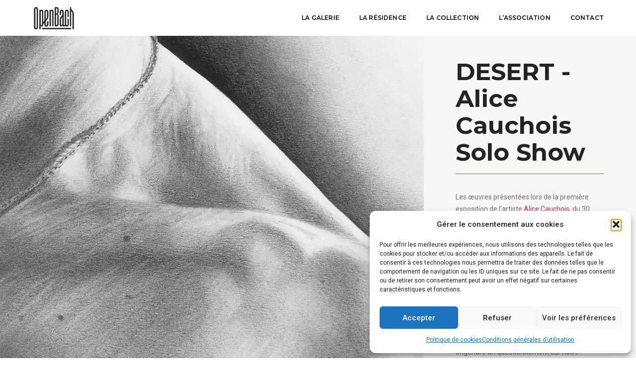

--- FILE ---
content_type: text/html; charset=UTF-8
request_url: https://openbach.fr/wp-admin/admin-ajax.php
body_size: 578
content:
	<style type="text/css">
	img.wp-smiley,
	img.emoji {
		display: inline !important;
		border: none !important;
		box-shadow: none !important;
		height: 1em !important;
		width: 1em !important;
		margin: 0 0.07em !important;
		vertical-align: -0.1em !important;
		background: none !important;
		padding: 0 !important;
	}
	</style>
	<link rel='stylesheet' id='wcmultishipping-checkout-pickup-points-block-css' href='https://openbach.fr/wp-content/plugins/wc-multishipping/inc/woocommerce_block/style-index.css?ver=0.1.0' media='all' />
<link rel='stylesheet' id='wcmultishipping-blocks-integration-css' href='https://openbach.fr/wp-content/plugins/wc-multishipping/inc/woocommerce_block/style-index.css?ver=0.1.0' media='all' />
<div class="vc_grid vc_row vc_grid-gutter-10px vc_pageable-wrapper vc_hook_hover" data-vc-pageable-content="true"><div class="vc_pageable-slide-wrapper vc_clearfix" data-vc-grid-content="true"><div class="vc_grid-item vc_clearfix vc_col-sm-6"><div class="vc_grid-item-mini vc_clearfix "><div class="vc_gitem-animated-block " "><div class="vc_gitem-zone vc_gitem-zone-a vc_gitem-is-link" style="background-image: url('https://openbach.fr/wp-content/uploads/2023/12/openbach-alice-cauchois-desert-peinture-3.jpg') !important;"><a href="https://openbach.fr/wp-content/uploads/2023/12/openbach-alice-cauchois-desert-peinture-3.jpg" title="openbach-alice-cauchois-desert-peinture-3"  data-rel="prettyPhoto[rel--1551064811]" data-vc-gitem-zone="prettyphotoLink" class="vc_gitem-link prettyphoto vc-zone-link vc-prettyphoto-link"></a><img src="https://openbach.fr/wp-content/uploads/2023/12/openbach-alice-cauchois-desert-peinture-3.jpg" class="vc_gitem-zone-img" alt=""><div class="vc_gitem-zone-mini"></div></div></div></div><div class="vc_clearfix"></div></div><div class="vc_grid-item vc_clearfix vc_col-sm-6"><div class="vc_grid-item-mini vc_clearfix "><div class="vc_gitem-animated-block " "><div class="vc_gitem-zone vc_gitem-zone-a vc_gitem-is-link" style="background-image: url('https://openbach.fr/wp-content/uploads/2023/12/openbach-alice-cauchois-desert-peinture-4.jpg') !important;"><a href="https://openbach.fr/wp-content/uploads/2023/12/openbach-alice-cauchois-desert-peinture-4.jpg" title="openbach-alice-cauchois-desert-peinture-4"  data-rel="prettyPhoto[rel--1551064811]" data-vc-gitem-zone="prettyphotoLink" class="vc_gitem-link prettyphoto vc-zone-link vc-prettyphoto-link"></a><img src="https://openbach.fr/wp-content/uploads/2023/12/openbach-alice-cauchois-desert-peinture-4.jpg" class="vc_gitem-zone-img" alt=""><div class="vc_gitem-zone-mini"></div></div></div></div><div class="vc_clearfix"></div></div><div class="vc_grid-item vc_clearfix vc_col-sm-6"><div class="vc_grid-item-mini vc_clearfix "><div class="vc_gitem-animated-block " "><div class="vc_gitem-zone vc_gitem-zone-a vc_gitem-is-link" style="background-image: url('https://openbach.fr/wp-content/uploads/2023/12/openbach-alice-cauchois-desert-peinture-5.jpg') !important;"><a href="https://openbach.fr/wp-content/uploads/2023/12/openbach-alice-cauchois-desert-peinture-5.jpg" title="openbach-alice-cauchois-desert-peinture-5"  data-rel="prettyPhoto[rel--1551064811]" data-vc-gitem-zone="prettyphotoLink" class="vc_gitem-link prettyphoto vc-zone-link vc-prettyphoto-link"></a><img src="https://openbach.fr/wp-content/uploads/2023/12/openbach-alice-cauchois-desert-peinture-5.jpg" class="vc_gitem-zone-img" alt=""><div class="vc_gitem-zone-mini"></div></div></div></div><div class="vc_clearfix"></div></div><div class="vc_grid-item vc_clearfix vc_col-sm-6"><div class="vc_grid-item-mini vc_clearfix "><div class="vc_gitem-animated-block " "><div class="vc_gitem-zone vc_gitem-zone-a vc_gitem-is-link" style="background-image: url('https://openbach.fr/wp-content/uploads/2023/12/openbach-alice-cauchois-desert-peinture.jpg') !important;"><a href="https://openbach.fr/wp-content/uploads/2023/12/openbach-alice-cauchois-desert-peinture.jpg" title="openbach-alice-cauchois-desert-peinture"  data-rel="prettyPhoto[rel--1551064811]" data-vc-gitem-zone="prettyphotoLink" class="vc_gitem-link prettyphoto vc-zone-link vc-prettyphoto-link"></a><img src="https://openbach.fr/wp-content/uploads/2023/12/openbach-alice-cauchois-desert-peinture.jpg" class="vc_gitem-zone-img" alt=""><div class="vc_gitem-zone-mini"></div></div></div></div><div class="vc_clearfix"></div></div></div></div>

--- FILE ---
content_type: text/html; charset=utf-8
request_url: https://www.google.com/recaptcha/api2/anchor?ar=1&k=6LeAGCgpAAAAALl36WkyBSZIgLXuis9Nv2s2rT1S&co=aHR0cHM6Ly9vcGVuYmFjaC5mcjo0NDM.&hl=en&v=PoyoqOPhxBO7pBk68S4YbpHZ&size=invisible&anchor-ms=20000&execute-ms=30000&cb=ww97e1a018n3
body_size: 48689
content:
<!DOCTYPE HTML><html dir="ltr" lang="en"><head><meta http-equiv="Content-Type" content="text/html; charset=UTF-8">
<meta http-equiv="X-UA-Compatible" content="IE=edge">
<title>reCAPTCHA</title>
<style type="text/css">
/* cyrillic-ext */
@font-face {
  font-family: 'Roboto';
  font-style: normal;
  font-weight: 400;
  font-stretch: 100%;
  src: url(//fonts.gstatic.com/s/roboto/v48/KFO7CnqEu92Fr1ME7kSn66aGLdTylUAMa3GUBHMdazTgWw.woff2) format('woff2');
  unicode-range: U+0460-052F, U+1C80-1C8A, U+20B4, U+2DE0-2DFF, U+A640-A69F, U+FE2E-FE2F;
}
/* cyrillic */
@font-face {
  font-family: 'Roboto';
  font-style: normal;
  font-weight: 400;
  font-stretch: 100%;
  src: url(//fonts.gstatic.com/s/roboto/v48/KFO7CnqEu92Fr1ME7kSn66aGLdTylUAMa3iUBHMdazTgWw.woff2) format('woff2');
  unicode-range: U+0301, U+0400-045F, U+0490-0491, U+04B0-04B1, U+2116;
}
/* greek-ext */
@font-face {
  font-family: 'Roboto';
  font-style: normal;
  font-weight: 400;
  font-stretch: 100%;
  src: url(//fonts.gstatic.com/s/roboto/v48/KFO7CnqEu92Fr1ME7kSn66aGLdTylUAMa3CUBHMdazTgWw.woff2) format('woff2');
  unicode-range: U+1F00-1FFF;
}
/* greek */
@font-face {
  font-family: 'Roboto';
  font-style: normal;
  font-weight: 400;
  font-stretch: 100%;
  src: url(//fonts.gstatic.com/s/roboto/v48/KFO7CnqEu92Fr1ME7kSn66aGLdTylUAMa3-UBHMdazTgWw.woff2) format('woff2');
  unicode-range: U+0370-0377, U+037A-037F, U+0384-038A, U+038C, U+038E-03A1, U+03A3-03FF;
}
/* math */
@font-face {
  font-family: 'Roboto';
  font-style: normal;
  font-weight: 400;
  font-stretch: 100%;
  src: url(//fonts.gstatic.com/s/roboto/v48/KFO7CnqEu92Fr1ME7kSn66aGLdTylUAMawCUBHMdazTgWw.woff2) format('woff2');
  unicode-range: U+0302-0303, U+0305, U+0307-0308, U+0310, U+0312, U+0315, U+031A, U+0326-0327, U+032C, U+032F-0330, U+0332-0333, U+0338, U+033A, U+0346, U+034D, U+0391-03A1, U+03A3-03A9, U+03B1-03C9, U+03D1, U+03D5-03D6, U+03F0-03F1, U+03F4-03F5, U+2016-2017, U+2034-2038, U+203C, U+2040, U+2043, U+2047, U+2050, U+2057, U+205F, U+2070-2071, U+2074-208E, U+2090-209C, U+20D0-20DC, U+20E1, U+20E5-20EF, U+2100-2112, U+2114-2115, U+2117-2121, U+2123-214F, U+2190, U+2192, U+2194-21AE, U+21B0-21E5, U+21F1-21F2, U+21F4-2211, U+2213-2214, U+2216-22FF, U+2308-230B, U+2310, U+2319, U+231C-2321, U+2336-237A, U+237C, U+2395, U+239B-23B7, U+23D0, U+23DC-23E1, U+2474-2475, U+25AF, U+25B3, U+25B7, U+25BD, U+25C1, U+25CA, U+25CC, U+25FB, U+266D-266F, U+27C0-27FF, U+2900-2AFF, U+2B0E-2B11, U+2B30-2B4C, U+2BFE, U+3030, U+FF5B, U+FF5D, U+1D400-1D7FF, U+1EE00-1EEFF;
}
/* symbols */
@font-face {
  font-family: 'Roboto';
  font-style: normal;
  font-weight: 400;
  font-stretch: 100%;
  src: url(//fonts.gstatic.com/s/roboto/v48/KFO7CnqEu92Fr1ME7kSn66aGLdTylUAMaxKUBHMdazTgWw.woff2) format('woff2');
  unicode-range: U+0001-000C, U+000E-001F, U+007F-009F, U+20DD-20E0, U+20E2-20E4, U+2150-218F, U+2190, U+2192, U+2194-2199, U+21AF, U+21E6-21F0, U+21F3, U+2218-2219, U+2299, U+22C4-22C6, U+2300-243F, U+2440-244A, U+2460-24FF, U+25A0-27BF, U+2800-28FF, U+2921-2922, U+2981, U+29BF, U+29EB, U+2B00-2BFF, U+4DC0-4DFF, U+FFF9-FFFB, U+10140-1018E, U+10190-1019C, U+101A0, U+101D0-101FD, U+102E0-102FB, U+10E60-10E7E, U+1D2C0-1D2D3, U+1D2E0-1D37F, U+1F000-1F0FF, U+1F100-1F1AD, U+1F1E6-1F1FF, U+1F30D-1F30F, U+1F315, U+1F31C, U+1F31E, U+1F320-1F32C, U+1F336, U+1F378, U+1F37D, U+1F382, U+1F393-1F39F, U+1F3A7-1F3A8, U+1F3AC-1F3AF, U+1F3C2, U+1F3C4-1F3C6, U+1F3CA-1F3CE, U+1F3D4-1F3E0, U+1F3ED, U+1F3F1-1F3F3, U+1F3F5-1F3F7, U+1F408, U+1F415, U+1F41F, U+1F426, U+1F43F, U+1F441-1F442, U+1F444, U+1F446-1F449, U+1F44C-1F44E, U+1F453, U+1F46A, U+1F47D, U+1F4A3, U+1F4B0, U+1F4B3, U+1F4B9, U+1F4BB, U+1F4BF, U+1F4C8-1F4CB, U+1F4D6, U+1F4DA, U+1F4DF, U+1F4E3-1F4E6, U+1F4EA-1F4ED, U+1F4F7, U+1F4F9-1F4FB, U+1F4FD-1F4FE, U+1F503, U+1F507-1F50B, U+1F50D, U+1F512-1F513, U+1F53E-1F54A, U+1F54F-1F5FA, U+1F610, U+1F650-1F67F, U+1F687, U+1F68D, U+1F691, U+1F694, U+1F698, U+1F6AD, U+1F6B2, U+1F6B9-1F6BA, U+1F6BC, U+1F6C6-1F6CF, U+1F6D3-1F6D7, U+1F6E0-1F6EA, U+1F6F0-1F6F3, U+1F6F7-1F6FC, U+1F700-1F7FF, U+1F800-1F80B, U+1F810-1F847, U+1F850-1F859, U+1F860-1F887, U+1F890-1F8AD, U+1F8B0-1F8BB, U+1F8C0-1F8C1, U+1F900-1F90B, U+1F93B, U+1F946, U+1F984, U+1F996, U+1F9E9, U+1FA00-1FA6F, U+1FA70-1FA7C, U+1FA80-1FA89, U+1FA8F-1FAC6, U+1FACE-1FADC, U+1FADF-1FAE9, U+1FAF0-1FAF8, U+1FB00-1FBFF;
}
/* vietnamese */
@font-face {
  font-family: 'Roboto';
  font-style: normal;
  font-weight: 400;
  font-stretch: 100%;
  src: url(//fonts.gstatic.com/s/roboto/v48/KFO7CnqEu92Fr1ME7kSn66aGLdTylUAMa3OUBHMdazTgWw.woff2) format('woff2');
  unicode-range: U+0102-0103, U+0110-0111, U+0128-0129, U+0168-0169, U+01A0-01A1, U+01AF-01B0, U+0300-0301, U+0303-0304, U+0308-0309, U+0323, U+0329, U+1EA0-1EF9, U+20AB;
}
/* latin-ext */
@font-face {
  font-family: 'Roboto';
  font-style: normal;
  font-weight: 400;
  font-stretch: 100%;
  src: url(//fonts.gstatic.com/s/roboto/v48/KFO7CnqEu92Fr1ME7kSn66aGLdTylUAMa3KUBHMdazTgWw.woff2) format('woff2');
  unicode-range: U+0100-02BA, U+02BD-02C5, U+02C7-02CC, U+02CE-02D7, U+02DD-02FF, U+0304, U+0308, U+0329, U+1D00-1DBF, U+1E00-1E9F, U+1EF2-1EFF, U+2020, U+20A0-20AB, U+20AD-20C0, U+2113, U+2C60-2C7F, U+A720-A7FF;
}
/* latin */
@font-face {
  font-family: 'Roboto';
  font-style: normal;
  font-weight: 400;
  font-stretch: 100%;
  src: url(//fonts.gstatic.com/s/roboto/v48/KFO7CnqEu92Fr1ME7kSn66aGLdTylUAMa3yUBHMdazQ.woff2) format('woff2');
  unicode-range: U+0000-00FF, U+0131, U+0152-0153, U+02BB-02BC, U+02C6, U+02DA, U+02DC, U+0304, U+0308, U+0329, U+2000-206F, U+20AC, U+2122, U+2191, U+2193, U+2212, U+2215, U+FEFF, U+FFFD;
}
/* cyrillic-ext */
@font-face {
  font-family: 'Roboto';
  font-style: normal;
  font-weight: 500;
  font-stretch: 100%;
  src: url(//fonts.gstatic.com/s/roboto/v48/KFO7CnqEu92Fr1ME7kSn66aGLdTylUAMa3GUBHMdazTgWw.woff2) format('woff2');
  unicode-range: U+0460-052F, U+1C80-1C8A, U+20B4, U+2DE0-2DFF, U+A640-A69F, U+FE2E-FE2F;
}
/* cyrillic */
@font-face {
  font-family: 'Roboto';
  font-style: normal;
  font-weight: 500;
  font-stretch: 100%;
  src: url(//fonts.gstatic.com/s/roboto/v48/KFO7CnqEu92Fr1ME7kSn66aGLdTylUAMa3iUBHMdazTgWw.woff2) format('woff2');
  unicode-range: U+0301, U+0400-045F, U+0490-0491, U+04B0-04B1, U+2116;
}
/* greek-ext */
@font-face {
  font-family: 'Roboto';
  font-style: normal;
  font-weight: 500;
  font-stretch: 100%;
  src: url(//fonts.gstatic.com/s/roboto/v48/KFO7CnqEu92Fr1ME7kSn66aGLdTylUAMa3CUBHMdazTgWw.woff2) format('woff2');
  unicode-range: U+1F00-1FFF;
}
/* greek */
@font-face {
  font-family: 'Roboto';
  font-style: normal;
  font-weight: 500;
  font-stretch: 100%;
  src: url(//fonts.gstatic.com/s/roboto/v48/KFO7CnqEu92Fr1ME7kSn66aGLdTylUAMa3-UBHMdazTgWw.woff2) format('woff2');
  unicode-range: U+0370-0377, U+037A-037F, U+0384-038A, U+038C, U+038E-03A1, U+03A3-03FF;
}
/* math */
@font-face {
  font-family: 'Roboto';
  font-style: normal;
  font-weight: 500;
  font-stretch: 100%;
  src: url(//fonts.gstatic.com/s/roboto/v48/KFO7CnqEu92Fr1ME7kSn66aGLdTylUAMawCUBHMdazTgWw.woff2) format('woff2');
  unicode-range: U+0302-0303, U+0305, U+0307-0308, U+0310, U+0312, U+0315, U+031A, U+0326-0327, U+032C, U+032F-0330, U+0332-0333, U+0338, U+033A, U+0346, U+034D, U+0391-03A1, U+03A3-03A9, U+03B1-03C9, U+03D1, U+03D5-03D6, U+03F0-03F1, U+03F4-03F5, U+2016-2017, U+2034-2038, U+203C, U+2040, U+2043, U+2047, U+2050, U+2057, U+205F, U+2070-2071, U+2074-208E, U+2090-209C, U+20D0-20DC, U+20E1, U+20E5-20EF, U+2100-2112, U+2114-2115, U+2117-2121, U+2123-214F, U+2190, U+2192, U+2194-21AE, U+21B0-21E5, U+21F1-21F2, U+21F4-2211, U+2213-2214, U+2216-22FF, U+2308-230B, U+2310, U+2319, U+231C-2321, U+2336-237A, U+237C, U+2395, U+239B-23B7, U+23D0, U+23DC-23E1, U+2474-2475, U+25AF, U+25B3, U+25B7, U+25BD, U+25C1, U+25CA, U+25CC, U+25FB, U+266D-266F, U+27C0-27FF, U+2900-2AFF, U+2B0E-2B11, U+2B30-2B4C, U+2BFE, U+3030, U+FF5B, U+FF5D, U+1D400-1D7FF, U+1EE00-1EEFF;
}
/* symbols */
@font-face {
  font-family: 'Roboto';
  font-style: normal;
  font-weight: 500;
  font-stretch: 100%;
  src: url(//fonts.gstatic.com/s/roboto/v48/KFO7CnqEu92Fr1ME7kSn66aGLdTylUAMaxKUBHMdazTgWw.woff2) format('woff2');
  unicode-range: U+0001-000C, U+000E-001F, U+007F-009F, U+20DD-20E0, U+20E2-20E4, U+2150-218F, U+2190, U+2192, U+2194-2199, U+21AF, U+21E6-21F0, U+21F3, U+2218-2219, U+2299, U+22C4-22C6, U+2300-243F, U+2440-244A, U+2460-24FF, U+25A0-27BF, U+2800-28FF, U+2921-2922, U+2981, U+29BF, U+29EB, U+2B00-2BFF, U+4DC0-4DFF, U+FFF9-FFFB, U+10140-1018E, U+10190-1019C, U+101A0, U+101D0-101FD, U+102E0-102FB, U+10E60-10E7E, U+1D2C0-1D2D3, U+1D2E0-1D37F, U+1F000-1F0FF, U+1F100-1F1AD, U+1F1E6-1F1FF, U+1F30D-1F30F, U+1F315, U+1F31C, U+1F31E, U+1F320-1F32C, U+1F336, U+1F378, U+1F37D, U+1F382, U+1F393-1F39F, U+1F3A7-1F3A8, U+1F3AC-1F3AF, U+1F3C2, U+1F3C4-1F3C6, U+1F3CA-1F3CE, U+1F3D4-1F3E0, U+1F3ED, U+1F3F1-1F3F3, U+1F3F5-1F3F7, U+1F408, U+1F415, U+1F41F, U+1F426, U+1F43F, U+1F441-1F442, U+1F444, U+1F446-1F449, U+1F44C-1F44E, U+1F453, U+1F46A, U+1F47D, U+1F4A3, U+1F4B0, U+1F4B3, U+1F4B9, U+1F4BB, U+1F4BF, U+1F4C8-1F4CB, U+1F4D6, U+1F4DA, U+1F4DF, U+1F4E3-1F4E6, U+1F4EA-1F4ED, U+1F4F7, U+1F4F9-1F4FB, U+1F4FD-1F4FE, U+1F503, U+1F507-1F50B, U+1F50D, U+1F512-1F513, U+1F53E-1F54A, U+1F54F-1F5FA, U+1F610, U+1F650-1F67F, U+1F687, U+1F68D, U+1F691, U+1F694, U+1F698, U+1F6AD, U+1F6B2, U+1F6B9-1F6BA, U+1F6BC, U+1F6C6-1F6CF, U+1F6D3-1F6D7, U+1F6E0-1F6EA, U+1F6F0-1F6F3, U+1F6F7-1F6FC, U+1F700-1F7FF, U+1F800-1F80B, U+1F810-1F847, U+1F850-1F859, U+1F860-1F887, U+1F890-1F8AD, U+1F8B0-1F8BB, U+1F8C0-1F8C1, U+1F900-1F90B, U+1F93B, U+1F946, U+1F984, U+1F996, U+1F9E9, U+1FA00-1FA6F, U+1FA70-1FA7C, U+1FA80-1FA89, U+1FA8F-1FAC6, U+1FACE-1FADC, U+1FADF-1FAE9, U+1FAF0-1FAF8, U+1FB00-1FBFF;
}
/* vietnamese */
@font-face {
  font-family: 'Roboto';
  font-style: normal;
  font-weight: 500;
  font-stretch: 100%;
  src: url(//fonts.gstatic.com/s/roboto/v48/KFO7CnqEu92Fr1ME7kSn66aGLdTylUAMa3OUBHMdazTgWw.woff2) format('woff2');
  unicode-range: U+0102-0103, U+0110-0111, U+0128-0129, U+0168-0169, U+01A0-01A1, U+01AF-01B0, U+0300-0301, U+0303-0304, U+0308-0309, U+0323, U+0329, U+1EA0-1EF9, U+20AB;
}
/* latin-ext */
@font-face {
  font-family: 'Roboto';
  font-style: normal;
  font-weight: 500;
  font-stretch: 100%;
  src: url(//fonts.gstatic.com/s/roboto/v48/KFO7CnqEu92Fr1ME7kSn66aGLdTylUAMa3KUBHMdazTgWw.woff2) format('woff2');
  unicode-range: U+0100-02BA, U+02BD-02C5, U+02C7-02CC, U+02CE-02D7, U+02DD-02FF, U+0304, U+0308, U+0329, U+1D00-1DBF, U+1E00-1E9F, U+1EF2-1EFF, U+2020, U+20A0-20AB, U+20AD-20C0, U+2113, U+2C60-2C7F, U+A720-A7FF;
}
/* latin */
@font-face {
  font-family: 'Roboto';
  font-style: normal;
  font-weight: 500;
  font-stretch: 100%;
  src: url(//fonts.gstatic.com/s/roboto/v48/KFO7CnqEu92Fr1ME7kSn66aGLdTylUAMa3yUBHMdazQ.woff2) format('woff2');
  unicode-range: U+0000-00FF, U+0131, U+0152-0153, U+02BB-02BC, U+02C6, U+02DA, U+02DC, U+0304, U+0308, U+0329, U+2000-206F, U+20AC, U+2122, U+2191, U+2193, U+2212, U+2215, U+FEFF, U+FFFD;
}
/* cyrillic-ext */
@font-face {
  font-family: 'Roboto';
  font-style: normal;
  font-weight: 900;
  font-stretch: 100%;
  src: url(//fonts.gstatic.com/s/roboto/v48/KFO7CnqEu92Fr1ME7kSn66aGLdTylUAMa3GUBHMdazTgWw.woff2) format('woff2');
  unicode-range: U+0460-052F, U+1C80-1C8A, U+20B4, U+2DE0-2DFF, U+A640-A69F, U+FE2E-FE2F;
}
/* cyrillic */
@font-face {
  font-family: 'Roboto';
  font-style: normal;
  font-weight: 900;
  font-stretch: 100%;
  src: url(//fonts.gstatic.com/s/roboto/v48/KFO7CnqEu92Fr1ME7kSn66aGLdTylUAMa3iUBHMdazTgWw.woff2) format('woff2');
  unicode-range: U+0301, U+0400-045F, U+0490-0491, U+04B0-04B1, U+2116;
}
/* greek-ext */
@font-face {
  font-family: 'Roboto';
  font-style: normal;
  font-weight: 900;
  font-stretch: 100%;
  src: url(//fonts.gstatic.com/s/roboto/v48/KFO7CnqEu92Fr1ME7kSn66aGLdTylUAMa3CUBHMdazTgWw.woff2) format('woff2');
  unicode-range: U+1F00-1FFF;
}
/* greek */
@font-face {
  font-family: 'Roboto';
  font-style: normal;
  font-weight: 900;
  font-stretch: 100%;
  src: url(//fonts.gstatic.com/s/roboto/v48/KFO7CnqEu92Fr1ME7kSn66aGLdTylUAMa3-UBHMdazTgWw.woff2) format('woff2');
  unicode-range: U+0370-0377, U+037A-037F, U+0384-038A, U+038C, U+038E-03A1, U+03A3-03FF;
}
/* math */
@font-face {
  font-family: 'Roboto';
  font-style: normal;
  font-weight: 900;
  font-stretch: 100%;
  src: url(//fonts.gstatic.com/s/roboto/v48/KFO7CnqEu92Fr1ME7kSn66aGLdTylUAMawCUBHMdazTgWw.woff2) format('woff2');
  unicode-range: U+0302-0303, U+0305, U+0307-0308, U+0310, U+0312, U+0315, U+031A, U+0326-0327, U+032C, U+032F-0330, U+0332-0333, U+0338, U+033A, U+0346, U+034D, U+0391-03A1, U+03A3-03A9, U+03B1-03C9, U+03D1, U+03D5-03D6, U+03F0-03F1, U+03F4-03F5, U+2016-2017, U+2034-2038, U+203C, U+2040, U+2043, U+2047, U+2050, U+2057, U+205F, U+2070-2071, U+2074-208E, U+2090-209C, U+20D0-20DC, U+20E1, U+20E5-20EF, U+2100-2112, U+2114-2115, U+2117-2121, U+2123-214F, U+2190, U+2192, U+2194-21AE, U+21B0-21E5, U+21F1-21F2, U+21F4-2211, U+2213-2214, U+2216-22FF, U+2308-230B, U+2310, U+2319, U+231C-2321, U+2336-237A, U+237C, U+2395, U+239B-23B7, U+23D0, U+23DC-23E1, U+2474-2475, U+25AF, U+25B3, U+25B7, U+25BD, U+25C1, U+25CA, U+25CC, U+25FB, U+266D-266F, U+27C0-27FF, U+2900-2AFF, U+2B0E-2B11, U+2B30-2B4C, U+2BFE, U+3030, U+FF5B, U+FF5D, U+1D400-1D7FF, U+1EE00-1EEFF;
}
/* symbols */
@font-face {
  font-family: 'Roboto';
  font-style: normal;
  font-weight: 900;
  font-stretch: 100%;
  src: url(//fonts.gstatic.com/s/roboto/v48/KFO7CnqEu92Fr1ME7kSn66aGLdTylUAMaxKUBHMdazTgWw.woff2) format('woff2');
  unicode-range: U+0001-000C, U+000E-001F, U+007F-009F, U+20DD-20E0, U+20E2-20E4, U+2150-218F, U+2190, U+2192, U+2194-2199, U+21AF, U+21E6-21F0, U+21F3, U+2218-2219, U+2299, U+22C4-22C6, U+2300-243F, U+2440-244A, U+2460-24FF, U+25A0-27BF, U+2800-28FF, U+2921-2922, U+2981, U+29BF, U+29EB, U+2B00-2BFF, U+4DC0-4DFF, U+FFF9-FFFB, U+10140-1018E, U+10190-1019C, U+101A0, U+101D0-101FD, U+102E0-102FB, U+10E60-10E7E, U+1D2C0-1D2D3, U+1D2E0-1D37F, U+1F000-1F0FF, U+1F100-1F1AD, U+1F1E6-1F1FF, U+1F30D-1F30F, U+1F315, U+1F31C, U+1F31E, U+1F320-1F32C, U+1F336, U+1F378, U+1F37D, U+1F382, U+1F393-1F39F, U+1F3A7-1F3A8, U+1F3AC-1F3AF, U+1F3C2, U+1F3C4-1F3C6, U+1F3CA-1F3CE, U+1F3D4-1F3E0, U+1F3ED, U+1F3F1-1F3F3, U+1F3F5-1F3F7, U+1F408, U+1F415, U+1F41F, U+1F426, U+1F43F, U+1F441-1F442, U+1F444, U+1F446-1F449, U+1F44C-1F44E, U+1F453, U+1F46A, U+1F47D, U+1F4A3, U+1F4B0, U+1F4B3, U+1F4B9, U+1F4BB, U+1F4BF, U+1F4C8-1F4CB, U+1F4D6, U+1F4DA, U+1F4DF, U+1F4E3-1F4E6, U+1F4EA-1F4ED, U+1F4F7, U+1F4F9-1F4FB, U+1F4FD-1F4FE, U+1F503, U+1F507-1F50B, U+1F50D, U+1F512-1F513, U+1F53E-1F54A, U+1F54F-1F5FA, U+1F610, U+1F650-1F67F, U+1F687, U+1F68D, U+1F691, U+1F694, U+1F698, U+1F6AD, U+1F6B2, U+1F6B9-1F6BA, U+1F6BC, U+1F6C6-1F6CF, U+1F6D3-1F6D7, U+1F6E0-1F6EA, U+1F6F0-1F6F3, U+1F6F7-1F6FC, U+1F700-1F7FF, U+1F800-1F80B, U+1F810-1F847, U+1F850-1F859, U+1F860-1F887, U+1F890-1F8AD, U+1F8B0-1F8BB, U+1F8C0-1F8C1, U+1F900-1F90B, U+1F93B, U+1F946, U+1F984, U+1F996, U+1F9E9, U+1FA00-1FA6F, U+1FA70-1FA7C, U+1FA80-1FA89, U+1FA8F-1FAC6, U+1FACE-1FADC, U+1FADF-1FAE9, U+1FAF0-1FAF8, U+1FB00-1FBFF;
}
/* vietnamese */
@font-face {
  font-family: 'Roboto';
  font-style: normal;
  font-weight: 900;
  font-stretch: 100%;
  src: url(//fonts.gstatic.com/s/roboto/v48/KFO7CnqEu92Fr1ME7kSn66aGLdTylUAMa3OUBHMdazTgWw.woff2) format('woff2');
  unicode-range: U+0102-0103, U+0110-0111, U+0128-0129, U+0168-0169, U+01A0-01A1, U+01AF-01B0, U+0300-0301, U+0303-0304, U+0308-0309, U+0323, U+0329, U+1EA0-1EF9, U+20AB;
}
/* latin-ext */
@font-face {
  font-family: 'Roboto';
  font-style: normal;
  font-weight: 900;
  font-stretch: 100%;
  src: url(//fonts.gstatic.com/s/roboto/v48/KFO7CnqEu92Fr1ME7kSn66aGLdTylUAMa3KUBHMdazTgWw.woff2) format('woff2');
  unicode-range: U+0100-02BA, U+02BD-02C5, U+02C7-02CC, U+02CE-02D7, U+02DD-02FF, U+0304, U+0308, U+0329, U+1D00-1DBF, U+1E00-1E9F, U+1EF2-1EFF, U+2020, U+20A0-20AB, U+20AD-20C0, U+2113, U+2C60-2C7F, U+A720-A7FF;
}
/* latin */
@font-face {
  font-family: 'Roboto';
  font-style: normal;
  font-weight: 900;
  font-stretch: 100%;
  src: url(//fonts.gstatic.com/s/roboto/v48/KFO7CnqEu92Fr1ME7kSn66aGLdTylUAMa3yUBHMdazQ.woff2) format('woff2');
  unicode-range: U+0000-00FF, U+0131, U+0152-0153, U+02BB-02BC, U+02C6, U+02DA, U+02DC, U+0304, U+0308, U+0329, U+2000-206F, U+20AC, U+2122, U+2191, U+2193, U+2212, U+2215, U+FEFF, U+FFFD;
}

</style>
<link rel="stylesheet" type="text/css" href="https://www.gstatic.com/recaptcha/releases/PoyoqOPhxBO7pBk68S4YbpHZ/styles__ltr.css">
<script nonce="4V29cHVXShalI6xWQp6M4w" type="text/javascript">window['__recaptcha_api'] = 'https://www.google.com/recaptcha/api2/';</script>
<script type="text/javascript" src="https://www.gstatic.com/recaptcha/releases/PoyoqOPhxBO7pBk68S4YbpHZ/recaptcha__en.js" nonce="4V29cHVXShalI6xWQp6M4w">
      
    </script></head>
<body><div id="rc-anchor-alert" class="rc-anchor-alert"></div>
<input type="hidden" id="recaptcha-token" value="[base64]">
<script type="text/javascript" nonce="4V29cHVXShalI6xWQp6M4w">
      recaptcha.anchor.Main.init("[\x22ainput\x22,[\x22bgdata\x22,\x22\x22,\[base64]/[base64]/[base64]/KE4oMTI0LHYsdi5HKSxMWihsLHYpKTpOKDEyNCx2LGwpLFYpLHYpLFQpKSxGKDE3MSx2KX0scjc9ZnVuY3Rpb24obCl7cmV0dXJuIGx9LEM9ZnVuY3Rpb24obCxWLHYpe04odixsLFYpLFZbYWtdPTI3OTZ9LG49ZnVuY3Rpb24obCxWKXtWLlg9KChWLlg/[base64]/[base64]/[base64]/[base64]/[base64]/[base64]/[base64]/[base64]/[base64]/[base64]/[base64]\\u003d\x22,\[base64]\\u003d\x22,\x22wrHDmUQ0w48UBMK5VGgKH8OMw4Q0wrlfRA9AI8Ohw487TsKjYsKBc8OMeC3CgMOzw7F0w4LDgMOBw6HDksOkVC7DosKNNsOwFcKRHXPDpCPDrMOsw6HCo8Orw4tfwrDDpMOTw5rChsO/UnNCCcK7wo1aw5XCj0JQZmnDu2cXRMOtw5bDqMOWw6INRMKQMMOmcMKWw63CmhhAJ8Ocw5XDvGbDp8OTThcEwr3DoSsFA8OidnrCr8Kzw487wpJFwqDDhgFDw6TDr8O3w7TDg0Jywp/DtMOPGGhOwpfCoMKaY8KKwpBZd2Rnw5EJwr7Di3s9wonCmiNSeiLDuyLChzvDj8K3FsOswpcVdzjChRfDsh/CiCfDjUU2wo5xwr5Fw73CpD7DmgfCp8Okb1LCpmvDucKNC8KcNiNuC27DomcuwoXCmcKqw7rCnsOvwpDDtTfCpWzDkn7DqDnDksKAY8K2woomwoxnaW9PwpTClm9ww5wyCmhYw5JhNMKLDATCqUBQwq0MXsKhJ8KTwroBw6/[base64]/DhcOseDAsw5DCisObWMKOfWMpwodiVsOAwol8JMK9LMOIwrIRw7rCpFglPcK7A8KeKkvDtMOoRcOYw4PChhAfF2FaDHo4HgMVw57DiylZeMOXw4XDmMOyw5PDosOmZcO8wo/DoMOsw4DDvT9gacO3WBbDlcOfw7Y0w7zDtMOgFMKYaSrDpxHClkltw73Ch8K4w65VO1UOIsONEnjCqcOywqzDkmRnXsOIUCzDoFlbw6/CkMKwcRDDhmBFw4LCmS/ChCRdM1HChigtBw8yCcKUw6XDozfDi8KeZGQYwqpDworCp0U6DsKdNiTDkDUVw4nCikkUTsOyw4HCkRtNbjvCjsK2SDkxfBnCsEFqwrlbw7ceYlVjw6A5LMOPScK/NwoMEFVZw7bDosKleHjDuCghYzTCrUFIX8KsMsKZw5BkbGB2w4Ayw4HCnTLCm8KTwrB0V13DnMKMX1rCnQ0Ew4toHDRSFipXwr7Dm8OVw53ChMKKw6rDr2HChFJvC8OkwpNRS8KPPmPCr3t9wrLCicOIwq7DtMO1w5/DsQTClAfDncOowrANwonCsMOOeD9if8KGw63DpFHDpxTCvCTCv8KOLxx4EmgBQWxDw7Acw4F9wqnCqcKawqVLwoHDs2zChUXDgwAsWsK6NyZ9LsKiN8KDwqvDlsKWT3lewqjDhcOLwrlLw4XDgMKIaj/DncKrYCPDsjkBwpsgbMKWUXRvw4MmwrIqwpTDv2zCi1V3wr7Dl8KEw6Z+bsOYwr/Ds8KwwoPDk0fChjZRdjvCh8OIPlZpwrwFwqdqw4XDkT9DFMK8YEEyZHDCjcKNwp7DnE1Kwpo0NkwOKAJNw6MDFjgww5xHw7U/T01kwpnCmMKUw4LCsMKvwr06PcOGwp3CtsKhLBPCqVHCrcOLG8OlesOGw6TDt8KNVi12QH/DjFwKA8OgZMOBSiQ3ZGQmwoJEwpPDmMKXSwAdKcKFwrTDhMOMAsOrwprDkcORFWXClHFMw748N2Y9w61Yw4TDjcKbF8K2fi8DesKZwpsDalVsbX3DucOww7kmwp/DpS7DuScgKEFwwo5twq/DrMKmwpljwqXCkjzClsOVA8OJw43DvsOccA7DvzDDgsOxwrgANwUCw4M4wrtUw5HCiCTDvi4vLMOjeTpzwo7CgSnClcK3K8KpKcOBG8Knw43ClsKQw6N+GjZww4bDpcOvw67DiMKTw6s3esKfWcOHw4Emwo3DgiDChsKcw4/CmWPDr1NhLAfDrsKwwo4Ow4vDiEHCjcOMYsKaFcKlw4TDoMOAw5lnwr7CgyjCqsKXw5/ClXLCtcO4KsO+NMKodgrCiMKabcKiBW1Wwp5tw7rDg3DDkMOZw6tuwpEIXVNNw6rDqsOQw4/[base64]/Cm8KsTsOYw6DDgUfDvEXCvMKYHsKKPB0+w6jDlMKfwobCpwRMw5/CisKPw6wPE8OnM8OlAsO0dTdaYsOpw6HCt3UMbsOlVV0Jcg/CpVPDn8KsPV5rw47DgnRWwq1OAAHDhX5kwq/[base64]/CuXbCq8OhIcOHLcOmBMOlZzx5GH8bwop8OMKxw47CiFx3w7ksw4LDpsKSTMOfw7ZHw6vDpT/CsxA9VCTDoUvChzMewrNGw6ZTRkvCh8Omw4rCoMKxw4dfw5DCosKNw6xWwo1ZbcOlJ8OjN8KOasOpw6XCrcOLw5bDq8KUI181dCt4wozCscKBI2/Co3NLCMKrO8OYw7DCj8KzGsOJdMK9wpTDo8Oyw5nDlMKPDzRWw6pqwp4YKsO4GMO5RMOqwptCKcOoNxTCh1fDnMO/w6wGCnbCnBLDk8KdSMOKXcOWKsOGw5wACMK9aG0yAQvCt1fDgMKtwrRcOgnCnR1hUQxcfykaE8O+wqzCl8ONcMKzFnkJHR7CoMOAasO0MsKJwrgJQMKswqdlAsKWwposOwIBMCshdWRnW8O+MwrCnGTCsC0+w71fwoPCpMOrCUAVw6NYIcKXwojCkcKUw5/ClMOEw6vDvcKsBMOVwo1mwpzCtGDDlcKAKcO0YMOkTizDsmdkw4saVcOCwo/DrBZtwp8yH8KnMQbCpMOYw5xjwr7CsXEEw77DpUJ+w5rDticLwphgwrlgP3TCn8OEIMOjw6B3wqzCncKOw5HCqkDDncK9RcKRw47DrcKjRMOSwq/CtnXDpMOuFh3DhF4aPsOTw4nCucKvATlXw4cZwoUCG3ghZcKLwrnDucKdw7bCnG/CicO9w7pTOBDCjMKHYcKPwpjDpXsXw7vChcKtwqAzQMK0w5llK8OcIhnCucK7Oi7DgRXCsSfDkibDksOsw4oXw63DrlNvMzdew7HDsWHCgQxzHkMaP8OxUcKrMCrDjcOYJXM+VQTDukzDuMOzw4QrwrDDtcKVw6sAwqoNw67DjCfCr8KEEAfCuk/DqUwyw6fCk8Ktw7VABsKBw6TDlgIMw6nCgMOVwpQZw43Dt1VVb8KQdATDjcKnAsO5w4Q/w4o9FkLDm8KnDmDCiGVKw7MAQcOKw7rDpGfCqcKMwoByw5/CrCoKw4J6wqzDtR/CnWzDv8KJwrzCvDnDjsK4w5jCtMODwo4Tw4rDqglXYExLwrwWesKiQcKUMsOWw6NeUDTCvn7DtArDkMKUK1jDo8KxwofCtj86w4PCscOMNhHCgV5iHMKIIiPDjEwKP1lCA8ONCmkaFWfDp0rDsUnDmcKBw5PDh8O/QMOuZm/Ds8KPaE1LIsOEwoxXGxvDtSRdDcK5w7/CtcOaYcOKwqLCinrCvsOEwrwNwq/DjSrDlcO2wpRMwq8vwqzDhcKuQ8OUw4t/wrHDv1HDqQc4w4nDnyDCoRTDp8O5LMO5dMOvLHBlw6VuwqsqwrzDniRtSSgLwphqKMK3DzkPwqDCvEMtFmrCgsKqbsKowo5Bw7nDmsOOacOmwpPDtcKuYFLDu8KcP8K3w5zDnmJkwqsYw6jDt8KbXlwpwq/DgzdTw7nDm2XDnmQ3dmbCk8OSw7PCsRJqw6bDmMKLCGlLw7DDgSgpwr/DuwxbwqLClcOKNsOCw4YVwooyccOJFi/DnsKaYsOJYjDDn31bI2pRGHfDn1ROTmnDoMOyA0kaw4NAwrsTElIzOcOswrfCpn7CmMO+YBjDv8KpL0YrwptUwo5TUMK3SMOgwrcaw5vCuMOiw5wZwqFkwrA5MTvDqHzClMKiCGV5w7bCghjCosK7w48aEMO2wpfCvCARJ8OHfmnDtcOGbcOOw6s/w4lcw6lJw6kcEsO0Rxo3wqdcw4PCssOzRXYyw4XDoGkCXcKJw5XClcKCw4EXUHbDncKBecODNybDowHDjEPCl8KYLjrDhiLCr2rDv8KMwqTCil4fDGhjQHMiJ8KgfsKqwofCtU/DpBYpw4LCjDoZYFjDnzfDkcOfwqnCnG8fYcK/wqMPw5gywq3DrsKZw782RMOqBjA7woQ8w6rCgsK4cQ4BfwcOw4VXwoEOwofCgTfCm8KQwo0NB8KQwo/DmUTCuArCsMKkYxfDqTFgBz7DssKXRA8DXB/[base64]/DvMO3wq9Qwrclw7DDpm7CvFw1eFNpw6oaw5jCiT1UTUQSfTlowokDdGZ5UsODwqfCgTzDjQJQG8OKw7xWw6EXwrnDnMOjwr4SClTCt8KXFW7DjkkdwrwNwqbCq8KfIMOsw5Irw7nCt2pAXMKgw5bDiTjDrDLDi8K0w65lw6tAKm1Cwo/[base64]/DocKbcEXDk8KvwoZiXcOmw58AwpTCiwrCisOERl5QKwQOb8K7H3Igw7nCrQHCtX7CqFvDt8Kqw6/Dpi1QdhUGwoLDn05zwp91w6omI8OVYy3DuMKAQsOswo9xacOXw6vCpsKEQiPCtsKpwp9dw57Dv8OnaCRzFMKywqXDisKkw7AaOE4jOgx0wo/CmMKHwr/DsMK3VMO8DcOiwrHDhcOddEpewq5Lw7ByFX9dw7/CqhbCmQhqWcO6w5oMHlMqwrTCkMKMH0fDmTIQYx9ZUcKuTMKjwqfDrsOLwrsaL8Oiw7LDiMOIwpoPNVgFR8Kzwo9NCMKvCTPColjDinFHdMOkw67CmEoUV2FbwoXDoERTwrvDhF9qSmgDIsOQeCtCwrTClm/CisKCZsKVw4DDm0Vcwrl9VnUyTATCjsOhwpV6wpvDlcOOF05MSMKvUAPCnUTCqMKWR24IEmHCr8KbPFhXODwVw61NwqTDsh3DssKFI8OuPRbDqMOlFHTDu8KaX0cqwozCrgHDl8OHw7/Cn8KJwoQkwqnDucOrf1zDhl7DtD8GwokPw4PCmAkewpDCoQPDiEJ2w7bDrXspD8O7wo3Cs3vDo2FbwrAhwovCh8Kyw5kaI31hfMK/XcO4dcOiwoN3wr7Co8OuwoNHFzsbTMOMHDBUM2Ifw4PDjSrCmWR4Qxxhw6/CvDtaw5/CrHRBw4TDvybDr8K+HMK+HQwWwqLCjMKkwobDpcOPw5nDi8OUwrTDnsKPwprDq1TDpjYPw5JCwrbDjVvDjMOjHEsHQwsmw5RXZ1ZwwoM1BcO4Nnp0cCzCgMKHw7PDvsKqw7oyw6hlw5xlUx/DjUbCv8OadxZOwqxrc8O+LMKMwqIxRMK1wqoNwoxPERZvw58Fwo1lYMO2CUvCix/CtHtbw6zDgcKwwp3CosKbwpLDiS3CqznDu8KtPsOLw7XCrsKMH8Klw5XClgglw7EXNMKXw54NwrBdwojCgcKVC8KBwrREwos9bQvDscObwrPDgCw2wp7DgMOnTsOXwosdwozDmm/Dq8Kpw5LCvsOGEh3DlhbCjMO5w7wfwqPDvMKmwqhVw54vUWDDp1/CmgfCvMOYPMKKw70ybUzDpMOewoJ9MRXDqMKsw53DnALCv8Ocw5jCk8ORbzkoeMKpVAjClcOew6wEbsK0w54UwoIcw6fChMOYEHLCk8OFTSsVVsOAw6RSQVNrM0bCiVjDlnsKwpQrwqt1ISUQCsO1wpBOFy/DkQzDqm1PwpFQUxLCkMOtIBDDpsK7ekHCkMKrwohKPFxTNUIkAx3DnMOrw6HCoX/[base64]/CkVp1dcOKwoLCrMKKSBgfwq4twqTDuiPCukgHwpFKS8OIMk9sw47Dk0XCiCNBcUjDmRwrfcK1KcOXwrDDsGE1wqFQacOkw4zDjcKRI8KZw4bDnsOjw5sZw7sva8O0wqPDnMKSSRdFZsO/b8OOAcOWwpBNcHpxwpYMw5cZVgQRNifDsG46KsKjQixaOV98w6NBLcOKw5vCvcOIdx8gw7xhHMKPIsOuwrAle3/CnUo2fcKXeRPDr8OBCcOMwpZAe8Kqw4bCmA0dw7FZw79jdMKsPgDCmcOPCsKNwr7Dv8OswqElYyXCmQ7DlQt6w4FQw7zCmMO/bRzDkcK0FE/DnsKETMKAAn7DjQNWwoxDwpbDvxYWO8OubDEgwpMjQMKiwp/CkXDCrn/CryvCusKRw4rDqMKPc8KGan8HwoNpVmw4VcOtYgjCu8K7BsOww74XEXrDoC96HG3Dg8Kiw4AYZsKrFwdJw6cEwokswp01w7fCu3PDpsKLLxRjcMOSWsKscsKsa1NRwqHDnkAHw4o/WinDj8OqwqQfcRJqw7EKwqjCoMKOHcKmLC4cfVDCgcK5TcO9cMOlVG8JNUbDssO/YcOww5rDjQXDnFVnVUzDgy0VTFI+w7bDnSLCly/DhnPCv8OPwpLDu8OBHsOGA8Oyw5ZpQUJHfcKZw5nCosKSV8OhA0FjJMO/w75Gw7zDgElswq7Dt8OmwpA+wpVdwoTCtjDDqh/DogbCh8OiQ8KYbjx2wqPDpSfDii8icG/Coj7DtsK/wqTDkcKASXhkw5/DnMOzQxDCjMK5w6cIw6Jyc8O6N8KNfsOzw5QOT8O8w5B1w5/DgEMNDS1zAMOgw5pCI8OVWh18NUF4d8Kvc8O7wrwkw78Awq8EeMOiGsKlFcOKT2HCiCMew4hswpHCkMONTlBrWsK4wogUMEDDtVrCrg7DjRJ4JgXCtCwRVMK7KMK2c0rCk8KiwpPCsmHDvcOww5hSeih/[base64]/w4ZqAQheMsKdw4bDqzMLSlfCowXCnMOYOsOPwqXDmcKnfyIFSnxYVEjDgU3CuQbDpyUVwoxSw7ZMw6wAFBpuEcKLQDJCw4Z7Hi/CjcKiK2nCq8OKUMK9R8OZwovDp8Ktwo9nw6tvwpppRsOgY8Omw4HDjMOfw6EiC8Kfwq9XwqPCg8KzJ8OOwpBkwo08ckVyPDM4wqnCiMK8DsKFw4AAwqPDp8KiHsKQw43CnwTDhDHDqRlnwqosPsK0wrTDk8KfwpjCqwzCqXsRGcKHIDluw4/[base64]/CtwrDkcOgwqjDtsK7dSFdPMOUw4hca3R0wovDhTMyb8K0w4PDo8KcJVLCtiknbUbCvwfDvMKlw5DCsgPChMOcw4TCkWjCkhLDsV43TcOkSUYmWx7DvDFULEAgwonDpMOiCnk3bjXCkMOuwrkFOS0QdA/ClMO1wqPDpMO0w6nDtTTCocOXwpjDjgslworDkcK5wpPCgsK0DXvDjsK5w51Nw7lgw4fDqsOjw7kow7JiP1pfMsKxR3LDoCrCrsO7f8OeNsKPw7jDksOAF8OPw5UfDsO8MB/[base64]/CuyNow5DChsKPVGvDmToxYw/DpMK9U8KNLl/DpSPDtsKjQMOqMsOfw5DDlnkvw5fDpMKZOS4cw7zCrRDDpEkKwrFvwoLCoGtWH1/CujrCth0uDFLDmgzDkHfChyfDliUJBCBra0fDsS9WCUIWw5BUZsOLYQpaRUTCrnBzwosIVcOyTcKnV1wvNMOww4HCgTp2S8KXSsOmfMONw6Q/w5Jbw63DnFUHwpg7w5PDnT7CvsOuUHjCjSECw5rDmsO9w6Vfw5JVw7J9DMKKwpNdwqzDp1vDiBYbbgMnw6vCj8KMXsOYWsOVcMO+w7DCgmLCjF/DncKLXl5XfVPDk2dJHMKlLiVIGsKnF8Kza0glMwsBV8KKw7klw6F1w6XDmMOvIcOowoACw6bDhU0/w5VYTsKgwoI8Z20Rwp8Jb8OAw5ldeMKnwqfDv8OXw5cPwrkUwqNQQmswPMKKwrJjBcKowqfDjcK8w7JRDMKpKi8rwqhmW8KYw7fDqnIZwpDDrDw8woEewoLCq8ORwpbClcKGw7TDrm1owo7Cjj0oKj3CgsKpw5kkN250DlnCkA/Condgwol0w6bCj30kw4fCtjLDumPCm8K8ZQ7DvU3Dqy4VeT3Cl8KoamxEw7TDvU7DnTDDtVU0w6HDvcOywpTDtDNRw5ArfcOoKMOmw57CgsK0QsKmUsOSwobDq8KkMsOnIMOXDsK2wr3CncORw60mwojDnnouwr1owqIcw4wdwrzDuA/DnEbDhMOmwrTCvllIwp3CosO/K0tewpPDqDrDlyjDk3zDj2BVwqgTw7kAw70DOQhKFVtWPcOQLsO9wp1Zw6nDsGJtHmYRw4HDq8KjPMO/fBI0wqbDtMOAw7jDnMOvw5gPw7LDjsKwL8KUwr/DtcOodBx5w5zCgkzDgxjCqEXCuzXCnnfCjVQvR38GwqhhwoTCq25bwqDCqsKpwpjCtsOKwqklw60iJMK7w4EAJVByw7A4HMK2wpdDw5QQWlsLw4lZRjjCtMOpGzlVwr/[base64]/CqE7DvlvCkcORRMO+wr9+UMOqw6tab8OAKcOPbSDDicKGIwjCgAnDicK/QyTCuhtww68mwpXCh8O0FSDDocKew69vw7jCuVHCriTDhcKGCg8bccKnacKswovDgcKNGMOETjBPIAMNwrDChW/[base64]/Ch3CjyZ5EsOMw5TDtsKvbEjDuD/Cj8O7FMObKEjDh8OvLcOswqPDuhhowrDChsOFeMKsZsOIwqLCpgdSRz7DiCXCrx9Xw7sCw4rCosKsWcKEOsKmw5x5ND8ow7LDrsK4wqXCp8K6wpF5b15aXcKWLcOIwpV7XTVnwpdVw7XDs8OUw7APw4PCtRlNw4/CuwEywpTDnMOZLyXDosO4wpgQw4/DuxzDk1jDm8KHwpJPwrHComjDq8Oew64TacOyXVLDmsK1w5EZBMOHB8O7w50fw5N7KMOxwolqw5chAhbDsWASwqBuJzvCgk5uOQjDnivCnksqwoQLw5HDlVhDXsKpasKUMSLClsO5woHCuE5Ewq7Dm8OcDMOqM8KteV43wqTDucKmEcK6w6k/wrwAwr/[base64]/CklDCu8OpwqDDl1/CtFPDjxPDs8KkJlfDiy3ClQPDmkxkwpVYw5d3wrLDtGwYwoDCnUNLw7nDkQXCkG/CsArDvcKQw6A2w6HCvMKvTTrCmFjDpwZaIHDDi8O1wpbCnMKjEsOYwqYpwqvCmTAxw6/Cn0JebMKkw6zCqsKAMsK5wrIxwozDkMOOW8KDw6vDvwHClcOCYmNIDVMuw4/CqhXCv8KRwr5ywpzDkMKgwqLDpcKbw4swPxAVwrozwpFeLj8MfMKMLHfCpxVLfsOdwr1Tw4x9wp/CtSjDqMKjMn3DmMKJw7pIw6YpKMOawozCk1xxIMK8wqIcbFPDriZcw4/Dnx/DoMKLGsKjMsOZAMOEw5QUwrvCl8OWNsOOwqPCusOyblgawoktwrjDhsOAUMKtwqRpwoLDpsKPwqN9UF7CnMOWQMOzDcOScWJdwqV+TGp/wp7CgMK+woBFSsKjHsO6IMKxwpnDk0zDijptw5fCqcO6worDlHjCizYnwpYgXmPDtCVkfMKewop4w63ChMK1TihBDsOgGsOywo/DqMKww5LCisOtETvCmsOhHcKNw4LDnDnCisKLXGF6woAYwrLDiMKuw48SEsO2R0jDk8Kdw6TCi1/ChsOiScOOwoh9NR0wLQ52ExZXwqLDiMKedHhMwq7DqB4AwqZuaMOrw6zCgcKcwo/[base64]/DqsKbPMKaw6oaYgcXD8OvS8KwIGrCin1Iw7ZGYGcww6vDrMKcSGbCjFDDo8KmPUbDmMOzSBMhP8Kmw5XDnwl/w5bCncKNw77CiAx2RcOxPDYZbl4fwqN0MEFNBMOxw7FUbStFaErChsK4wrXCvMO7w6NYZ0sowrTCiAzDnDXDg8ONwpoVPcOXOCl2w61eY8KNwqMEAMOYwo4ow6jDhg/[base64]/Cln/DjMOMw48ySsKBw4ENPTgDwowTBcO5G8OIwrNMZcKQNWkXw47DuMObwqEww6rCnMKRJFbDoHbCr0NOAMOMw5RwwonCtVdjeGg8aEF5wq1bFk9WfMOaMQdBIm/[base64]/w714wpfDucKYw4TDn1/DvsOJwoZbN8Kgal3CqsOow6fDoh5XLsOiw7ZAw4DDlDURw5zDpcKSw5fDosKlwp4Aw43CkMKZw5xgDkRRDHRjXyrCrWZSBk9ZInU4w6MRw5hYKcOrw7sPYGDDmcOfHcKmwoQbw40Hw6DCo8KqORZDNmjDp0QAw5/[base64]/Dg8KZTMK6HcOmTSFONDFnLw3DtcKww4XCpDzDqsKUw71LfsOhwrdkKsKvdsOoEsOhPHzDmyvDisKQT3DDiMKPQkxoXMKNdQ1dV8KrPQfDisOqw5Icw6/[base64]/DhcKfLTHDsDwuw7/DqDzCncO9J3wew6bDuMOCwr8vw5FaV0RlaERBccK1wrxiw78owqnDpQ1QwrMMw496w5sYwqfDkMOiPsO7Fy9eWcKpwrBpHMO8w6vDscKiw5NyKsOgw4cvc2ZACMOrR3/Cs8O3woBEw4BWw7bCvcO2JsKqcF7Co8ONwps/EsOAdiIKFMOXbDUiBEl5VsKRRmjCviHDmjdxKwPCq1IhwqIkwqssw4nCgsKkwq/[base64]/CmU7DjREdPMOcEETCq2HDmXU6NcKCahNZw7BsOmRXA8O1wr3CosK2UcKvw4/CuXRLwrU+wozCjhHDv8OmwqZxwpXDhw3DjVzDuF9tZsOGAVzDgRLDpx/CvcOWw44qw77CvcOKLGfDgDhGw7BgasKENWbDjzVia0DDksK2f11ewrtGw5Zhwo8hw5N2ZsKKLsOdw6YzwqcmT8KBU8Obwrs/w7/DuEh5wrtQwrXDu8Orw7nCnD9Dw4zCu8OBJ8Kbw4PChcOdw7QcbBQ2JMO3TMO7JC8Iwo4UJ8OcwqrDlStoWhvChcO4w7MmOMO+IW3Dr8KOT0Bsw6kow57DgnHDlUxwBknCkMKoLMOfwrsdahUjJgA4asKPw6dMGMO+M8KCGQ1Pw6vDicKvwrYBBkrCoB/DpcKJOjpjbsKXEz3CryLCvXtQZSI7w5LCjsKnwovCtyPDtMO3wqILOMKZw4HCuF3CmsKqQcKnw506PsKewr3Dn07DvQDCtsKzwrPCnTHCsMK2X8OIw7rClnMcAsK0wpdPRMOFGhMwRsKQw5YYwqFYw4HCjHUiwrrChmlJR2onC8KBIXU7ElrCoAFeFUx3PjBNVD/DsG/DgS3Cqm3CvMOhGUXDkyvCtS5Jw5PDm1oVwolhwp/Dsk3DlwxtXEzDu2VVwqvCmX/DmcOQKFPDp2tXw6tjB1rCgsKWw5tIw73CgBQyIi8VwoJ3c8OsAFvClsO5w6Q7VMK6BcKfw7cNwq9wwoltw7XCoMKtbD/[base64]/CkMKzwrXCucOscjDCs8Kew49Bw70bw7kZw75Aw6fDo2jDhMKdw6TCnMO+w4vChMOCwrZwwpnDlAvDrlwgwpTDkw/CisOzFCJuCQHDvnfDuWtTAypLw6DChcOQwqXDisKfdMOKGQQ2w5V5w7gTw5HDt8KGwoBKB8OHMHd/JsKgw6ofw6x8UCtwwqwrWsOGwoMew7rCksOxw7UxwrrCscOsdMKVc8KWXsKnw5DClsOnwr4+WkwAdVUCEsKBw6LDisKvwpPClcOUw6hdwpE5B3YZKAnCuh9Vw70qJcKwwpfCrRHDocK7ewPCocK0wrDCi8KgO8OWw6vDgcOEw5/[base64]/[base64]/CqEQEcsOcZsOGwq/[base64]/Diw55w5U9w6hOw63DncKUwojCt8OvHnHDjcOaSXInw45Nw5xPwpRVw40lbXd9w63DssOMwqfCvcOPwpd/Wnt8wpJ/bUzCmMOWw7DCtcOGwoAWw4g+LX1mLSNRS1JNw4BkwprCh8OHw5PChQ/DnMKrw6/[base64]/[base64]/Dr2PDhm/DiMKmwopFccKBLi7CgG1rXzXCu8KuwpImw6k9PsOTwqFYw4HCpMKFw7IHwo7DpsK6w7/CjlbDlTEGwoDDlHDCtSc/E3huc34lwoBsWMO8wrR2w6c2w4DDrxbCtFRLBHdrw5/CisOTAC85w4DDkcOyw53CucOmDzbDscKzQ0nCvB7Dj1rDqMOOw5/[base64]/[base64]/wo7Ci3fDqjVeZj8Aw4jCgsK1O8O8w4nClcKDZUkbcgBDBMKXFE3CgsO+LHjChmsqBcK/[base64]/DusOAKjcbB8OZAn1XZMOSZU3Dt8K+w4TDqENsaEkMw4rDncOlw6R/[base64]/CqcKzBsO7VyLCmnwNNMKXdMOVwo/CuBxYIsOKwoDCscKMw4HDvAMCw6JeOcOrw7o6IjrDmAtLRE5JwpBRwro5W8KJET1YMMKWd1fCkmUBaMKFw44Uw7LCoMKeMsKKw6zDvMKZwrA/Rj7CvsKFw7DCv2HCp20Nwo0RwrZRw7vDgCrCrcOlHMKtw6cfF8KuXcKqwrM7NsOSw7ZDwqrDk8K/w4zCkCDCuEN/ccO3wr0LIxbCscKECsKzbcKcVS0VPFDCu8O+fxcFWcO5QsOkw4V2FVzDpmgSDRlTwoRAw6k+WMKgXcOxw7bDt37CunFfZVnDqhTDo8K+PMKTYCUww4o6cw/[base64]/DpEbCscK4w4jCui0JIsK3wqhiPCvDmsKcUR/CgMOPQ35pUQzDs3/CihVSw4oNesKXcsKZw6nCn8KROUnDnMOlwonDhsKaw7ddw7pXTsKwwonDnsKzw57Dm0bCm8K8PyRbQWnDlsOnwpF/ATIww7rDiWd4GsKlw6FBHcKIaE/[base64]/[base64]/DjmDCoU1cw5QhdMKmaMOYwoZEd2IcYMOMwpw6BMKUbFnDq3nDvj0IMzMiSsKKwqVYW8K7wr1vwpc2w7vCjnVRwoVNdifDicOJXsOrHibDmTFWDBfDszDCgMOYU8KKEyBXFnPDgcOnw5DDqQvCp2UqwqjCgQnCqsK/w5DCpcOwNsOUw43DuMKHUVcvDsKzw5rCpXVyw7DDghnDrcKmLF3DqFNVYUcuw6PClwvCicKfwrDDr31twq0cw5JRwotka03DrFPDhMK0w6PDqsKsTMKOQGB6QgDDhcK1PUzDuXMjwoHCrVdAw6ZtEmxmQnVdwr/Cv8KpBAo5wrTCoX5Kw7MGwp3CjcO/fCzDlMK7wobCg3bDoBBbw43Ct8KwCsKYwqfCrsOzw5IYwrJhKsKWB8KYYMOTwr/[base64]/ClcODD8OrFMO6wo/CgwvChV8Ew5vDgDLCrjogwr7DuggSw5JMX28/w7cBw7l9EVzDvTnDocKnw4rCnETCq8K4G8OXGQhFEsKMGMOGwr7CtnrCgcKKZcKxDSLDgMKwwrnDgsKfND/[base64]/Dng7CtFHDtDfCkcKKRzPCp08CW8KqwppYw57Cr2nDrcO1NlzDs23DncOSY8KuMcK7woPDiEI8w7RlwpckGcO3wo1Nwr/CoknDrMOkOVTCmj8recO0Gl/DkiojRVhbGcOuw6zDpMO7woAjIFfCj8KYFz5Ww5BAElnDol3ChcKIHsOhQ8OhSsKdw7fCilfCqV/CpcK+w6ZGw5RiIcK9wqXCrgrDjE7Dm1bDnFbCmgTCvxnDvw0PdGHDix4HQzBVEcK/[base64]/DtwfCqMKewpbChA/CgFXDv28swpnDnDhlwp3DjwYGcsO4Q2Q2EMKTY8KMIgDDlsKQDMOmwrzDl8KQFRpMw654XhZYw5Rww4jCq8Okw7DDoi/[base64]/CuGTDhll1wopiw78Hw69uw4vDtl/[base64]/ChMKdXcK6RW7DvkfDosK1w5tSEVUAXnVOw7VFwrstwp7Dq8K9w6/[base64]/CtcKCLMOcwrIsZEHDtQLCnsOocMO8HyUkw53DusOsw48YRMOTwrJqMMOPw5UJe8KgwphYCsKvZW9vwrhYw7bDgsKVwrjCusOpX8KdwrTDnmF9w4bDlETCocKyJsOsAcO+w4wCGMKEWcKow5V/FcKxw4jDt8K5dmkhw7J2DMOIwowaw7J0wrTCjDvCn23DuMKewr/Ch8KSwqnChT3CjcKyw7TCsMOySMO7W3AvJEhZAljDk3oaw6vCpyLCtcOqeUsvJsKNTCTDoQbCm0XDucODcsKpbhjDscK5PGHCsMO7eMKMbV/ChAXDlzjDjE47VMKKw7Zhw5jCoMOqw6fCvG3CuxJZNAZ1GEJfTcKDHgM7w6XDqcKPKw9DAsOqCgNCwqfDisOjwr1Nw6DCuH3CsgDCmcKIOk3DhlA7MHhQK3Qbw4Quw47DvyHCv8O3w6/Du1o1worDvVkBw7rDjzAHPV/ChkbDusO+wqYSwpHCmMOfw5XDmMKPw7NzSQsXAMKFZkouw4/[base64]/[base64]/CucOlw67CtBTCtMOVVsKyPxRUV0TDt8O8EMOWw6vDqsKzwopVw53DuBZnFU3CgnQxS0MtHVkEw6kdOMOTwqxCVi/CnxXDlsOjwpNywrJqGsKKNEzCsjAvc8KSQx1Yw43CrsOAcMKNUntZw4YsCXTCucOGYQPDqhVNwrLDucOfw6Q9w63DncKYVMKkcHXDj1DCuMKWw53ComIRwqLDl8OQwojDjjB8wqVSw6J1X8KnJsK9wobDukpAw5Qzwr/DtCkqw5rDtsKLRgvDhMOXJsOaWxkWOUvCuwNfwpbCrsOPRcORwqvCqMOTFyUCw4FhwosYbcO7YsO0BxEKPMO8X3kxw6wgDcO/w6HCtlMQC8KdZcOMDcKZw7IBw5oUwqDDrsOIw7LDtwMeQnXCkcK3wpsGw7h/JibCjwTDv8OQVzbDg8KJw4zCuMO8wrTCsgsFBjQbw5d3w6/[base64]/X8KXw7pmw5vCv8KHe8Ohw6AKwojDgkofHScgwp/[base64]/Dl8KzwrgUw4TDvVwnw4nDijPCmTRQwqs3DMKOHA/Cr8Ojw5rDj8KsYsKdesK7O2Q+w4VIwr0pJsOvw4XCnkDCvz4CI8ONEMKtwpDDq8K3w4DCpMK/wr/Dq8KjKcO6Fhh2IcOlJjTDksOQw6tTYRosV1XDn8K2w53DljhNw6wfw40GYDzCocOFw5XCoMK/[base64]/Cs8OaJsOmVMKxwqtqw63CklLChsKcUcK1Q8OkwqUqNMOGw59cwofDpMKacmkFR8Kgw5R6Z8Kea0XDncO8w6tIScOSwprCsTDCklo6woF0woFBWcK+KMKyMQPDqnRBf8O/[base64]/wpR0GMOAwrIAA8Kcw6dtN8KVwoVrwrtIw7XCulnDrTrCuDbCh8ODC8Kyw7N6worCqcO0LcOKKxQpMcOqV08oLsOiY8KcFcOBK8Omw4DDon/DiMOVwobCrCTCu3gYaBXCsAcswq1kw7Ixwq7CtSLDjg3DpsKUEcOswqJNwqHDq8Omw4bDr350YMKaF8Kaw53Ct8OSNhlZB1rCvnEPwrbDoUZNw6LCjRfCoRNzw542T2DCqMOow4s2w7fCs2x/QMOeIMKPNcKQSi5VOcK6dsOEw6pvdQbDkkXCsMKLWXtiOQJ4wpscJMK8w6Njw4XChERHw6nDnz7Dg8OKw5fDgyXDlFfDowZ/[base64]/[base64]/[base64]/Vm7CrcKuwrXCtcOFw7DCqMOOw5fCswnDjHtbwpHDncO/LgNDLxbClA4swr3DgcKNwpTCqGLCvMKuw6xow6/CisO9wppDJcOhwqjCi2HDmBDDhAdiYDbDtE8HKnN5wpprd8ONeyEJeAjDlsOFw6Ipw6RZworDuAfDkjnDv8KJwqHCr8KZwrIxAsOQaMOrN253CsKkw4XDqzdzPF/DicKJQWnDtMKvw7AmwoLCsBLCjHDCtEvCm0zDhsO8YsKUaMOiC8OLFcK3CVc/w5AIwpV4G8OgP8KNIywnwp/CtMKdwqDDpDRkw7gew7bCu8KwwpQrSsOzwpvCuTXCjl3Dr8Kyw7F0V8KIwrspw5PDjcKYwrDDvgvCpB4mK8OCwrlNW8KZU8KNZipEallRw6jCtsKPYUgwVcOPwoAtw6g/w4oFOSp4WzIVLMKracOIwpHDncKDwpTCvnbDgsOAX8KBKsK8E8KDw5fDnsKcw5DClBzCsX0EFVFKVHHDlsOpWcOgCsKvEsKwwpESFmB6dmrCmCfChUVWw4bDum17dsKpwpzDjsKwwr5ew5lPwq7Cv8KUwqbCtcOHM8Kfw7/CgcOOwr4pQxrCqcKAw57Cj8OdMGbDmcORwrnDmcKKZyDDqRwuwothJMOmwpvDsTtYwqF/S8K+THkqWUZnwpHDqkEtFMOQdsK2DlUTTUlaMsO1w47Cg8KwcMKLIT9qByHCoSEYQmnCrMKBwq/CtHXDuHPDksO5wrTCjQTDugDCvMOvTsKsFsKswq3ChcOdH8K1SsOew5HCnQ7CjWXCmF1nw6zCscKzJwZjw7HDvgYswrwgwrQ3w7prC01swqIww68xcS9IdFDDu2rDncOEWzhzw7oGQxXCny45RcKtQMODw5zCnQHCrsKfwr3Ch8OGXMOocjrCnHZcw7LDmH/DnMOaw4QRwr3DtcKiDA/DsRMswqDDhAhdUwDDhMO1woE+w6PDmz9AJ8Kqwr5jwq7DisKMw5zDsHImw6/DsMKlwoh+wqtvCcOkw7DCmsKMF8O7L8Kfw7nCicKpw6hRw7HCqcKiw6BZd8KQSMO9b8Opw57ChGbCvcO/KTjDjmrDqWIzwpvDj8KxUsOxw5YkwqQ+YWsKwpdGKcK+wopOIGEvw4I2wrnDjVbDjMK0Gnk8w57CqCtxGsOuwqLDh8KEwrvCuCPCt8KyHwZvwrjCjl1HYcKpwoJIw5rDoMOBw4FswpR2wrfCrxdvRjPDisO1Wyhaw6vCo8KwPRxHwozCrTnCil1dOjrClS8nHw/DvmPCuBUNF1fCusK/[base64]/CjcKtwr5TRDLDisO9wr3CmsKjwqYAwovDusKCw7fDk2XCssKEw7HDgWnCk8K1w7PDn8OFHVvCssKEF8OdwoYSGMOtGsONGMOTJ0ZQw64Nd8ONTUzDmUfCnF/Cl8KsOQrDhnTDtsOhwq/DgRjCocOvwodNLis9wrh8w44Zwo7CncOBVcKmLsKOD07ClcKGZsKBfRxMwpDDpcK2wq3Dv8K/w7/Di8K0w6FIwp7CssOGUsOsacO7w4ZAwrwUwr8nCU7DjsOLasOMw7kXw7szwpQ8Mndvw55cw4hHB8OOJkhBwrHDkMOqw7HDv8KIMwLDoxjCtC/DhH/CtsKKPMOuDjLDlcKAL8KZw6xaPCXDgVDDgDnCs0g/[base64]/CvMOgdsOKDSHCg8OLLsKjwpHCpSMTw7LDs0LCgRHCh8Oqw7nDi8OTwoIlw40XEAUVwp58fDtkw6TDuMOqMcOIw6bCp8ONwpxVJsKGTS9ew7psE8KJw51jw4BQbcOnw7MEw5hawp/CscOlWBvCmBLDhsOfw57Dli5/[base64]/w7Vhw4bDjsKKwojCpUhScGEXwoMUwrDCgBEIw5A9w4Uuw4/DjMOSfsKiacOrwrDCmMKBwqbCjXZ+w6rCoMOWWCQkE8KAOhTDuTfDjwTCisKKXMKbwoXDjcObeUrDucO6wqg4McKww7HDuXLCj8KHbV3DhG/CiCHDtHTDkcODw4Z9w6jCvhTDg1kGwrwww5lRCMKmeMObwq9hwqZxwrfCrFLDsE0Gw6TDvHnCtVLDlzMzwp/DtMK+w4FlUw/DlRDCuMOcw7A4w5fDhcONwo/ChGXCr8OhwpDDl8OCw4Q9GRjCjlHDqAcGElvDqUImw7Ydw4vCnVzCrxA\\u003d\x22],null,[\x22conf\x22,null,\x226LeAGCgpAAAAALl36WkyBSZIgLXuis9Nv2s2rT1S\x22,0,null,null,null,1,[21,125,63,73,95,87,41,43,42,83,102,105,109,121],[1017145,362],0,null,null,null,null,0,null,0,null,700,1,null,0,\[base64]/76lBhn6iwkZoQoZnOKMAhk\\u003d\x22,0,0,null,null,1,null,0,0,null,null,null,0],\x22https://openbach.fr:443\x22,null,[3,1,1],null,null,null,1,3600,[\x22https://www.google.com/intl/en/policies/privacy/\x22,\x22https://www.google.com/intl/en/policies/terms/\x22],\x22laT9Dc4/4vFKeSBGbJOB4C3axqM4Z8IllXdj2q3m9u0\\u003d\x22,1,0,null,1,1768624493028,0,0,[121,133,50,4],null,[15,233,53],\x22RC-JbdoFdirJKmx2A\x22,null,null,null,null,null,\x220dAFcWeA42CfZSSjCF5k3o335vUsQfh3oBGiWaYFqybyrHBrp2GL1Q-hFzY1_SdJJ0bXmT8ecdOyYswKVXc0BIgUyd28pD2HzUzA\x22,1768707292944]");
    </script></body></html>

--- FILE ---
content_type: text/css
request_url: https://openbach.fr/wp-content/themes/pofo-child/style.css?ver=1.1.6
body_size: 2415
content:
/*
 Theme Name: Pofo Child
 Theme URI: http://wpdemos.themezaa.com/pofo
 Description: Child theme for Pofo theme
 Version: 1.0
 Author: ThemeZaa
 Author URI: http://www.themezaa.com
 Tags: one-column, two-columns, three-columns, left-sidebar, right-sidebar, grid-layout, custom-background, custom-colors, custom-header, custom-menu, editor-style, featured-images, post-formats, sticky-post, theme-options, threaded-comments, translation-ready, blog, e-commerce, photography, portfolio
 License: Themeforest Split Licence
 License URI: http://themeforest.net/licenses
 Template: pofo
 Text Domain: pofo-child
*/

header a.logo-dark img,
header a.logo-light img { max-height: 55px;}
.footer-logo {max-height: 80px;}
.blog-post-style5 .blog-post .blog-categories {display: none;}
.counter-style3 {text-align: center;}
.portfolio-filter-tab-1.nav > li {padding-bottom: 10px;}

/* Home */
#home-popup .swiper-button-white-highlight {
	background-color: rgba(0,0,0,0);
	background-size: auto;
}
.intro-text {
	text-align : justify;
	font-size : medium;
}
/* Homepage test2 */
#labolic .wpb_wrapper {display:flex;flex-direction : column;}
#title-labolic {text-align:center;}

.slider-text-middle i.fa-play-circle {
	font-size : 1.5em;
	margin: 0 .4em;
}
#nwsl-cta {
	position:absolute;
	bottom:6em;
	right:3em;
	z-index:10;
	color: white;
	font-family : Montserrat;
}
#nwsl-cta p, #nwsl-cta input {font-size:smaller;margin-bottom: .5em;}

/*Contact */
#post-5572 #nwsl-cta input {border-color:rgb(111, 111, 111)!important;}
#post-5572>div>div {flex-direction:column;}

/* Page résident seul*/
section.rsdt-section {padding-top : 80px;}
section.rsdt-section div.wpb_single_image {margin-bottom : 0px;}
section.rsdt-section figure, section.rsdt-section figure> div, section.rsdt-section figure img {width : 100%;}
section.rsdt-section> div:nth-child(2) div.pofo-social-links {text-align:center;}
section.rsdt-section  div.rsdt-txt> p, .rsdt-section h3 {
	text-align: left;
}
section.rsdt-section div.rsdt-link {
	margin-bottom : 25px;
	width : 100%;
}
.rsdt-link a {
	color : #6f6f6f;
	background-color : transparent !important;
	border : 1px solid 
 #6f6f6f;
	border-radius : 50%;
}
.rsdt-link li:hover a {
	color : #F7F7F7;
	background-color : #6f6f6f !important;
}
section.rsdt-section> div:nth-child(2)> div, section.rsdt-section> div:nth-child(2)> div> div {height : inherit;}

/*Page exposition seule */

.single-post section.page-title-small {display:none;}

body.single-post section.single-post-main-section {
	padding :0;
}

body.single-post section.single-post-main-section> div> div> div:first-child {min-height:0px;}

body.single-post section.single-post-main-section div.blog-image {display: none;}

section.expo-header {
	padding : 0;
	display : flex;
}

section.expo-header div.wpb_single_image {
	margin: 0;
}
section.expo-header> div:last-child {display:flex;}
section.expo-header> div:last-child> div, section.expo-header> div:last-child> div> div {
	margin : auto;
}
section.expo-header> div:last-child> div> div {
	width : 70%;
}
#expo-title ul,{
	margin: 0 3em;
	padding: 0;
	display: flex;
	flex-wrap: wrap;
	justify-content: space-around;
}
#expo-title li {list-style: none;}

/* autres articles (navigation) */

.blog-post-style-related {position:relative;}
.blog-post-style-related> .post-details {
	position : absolute;
	top:0;
	height:100%;
	width:100%;
	display:flex;
	flex-direction:column-reverse;
	justify-content:space-evenly;
	padding : 0px 3em;
}
.blog-post-style-related a {
	color:transparent;
	font-size: x-large;
	text-align: center;
	text-transform: uppercase;
}
.pofo-related-post-separator {
	background-color:transparent;
	width:40%;
	margin:0 auto;
}
.blog-post-style-related:hover a {color:white;}
.blog-post-style-related:hover .pofo-related-post-separator {background-color:tomato;}

/*Galerie */
#post-5629 .blog-post {position:relative;}
#post-5629 .post-details {
	position:absolute;
	top:0;
	width: 100%;
	height : 100%;
	display: flex;
	flex-direction : column-reverse;
	justify-content:center;
	text-align : center;
	z-index : -1;
	background-color: rgba(0,0,0,.8);
}
#post-5629 .blog-post:hover .post-details {z-index:12;}
#post-5629 .post-title {color:white;}
#post-5629 .post-details a,
#post-5629 .post-details> div:last-child {margin:auto}
#post-5629 .post-details a {margin-top:1em}
#post-5629 .post-details> div:last-child {
	margin-bottom:1em;
	width: 15%;
	margin-top:auto!important;
}

#post-5629 .post-filter {
	display : flex;
	flex-wrap : wrap;
	justify-content : center;
	text-transform : uppercase;
	font-size : 1.2em;
}
#post-5629 .post-filter li {margin: .3em .6em;border: 1px solid white;cursor:pointer;}
#post-5629 .post-filter li.hidden {display:none;}
#post-5629 .post-filter li:hover,
#post-5629 .post-filter .active {color:black; border-bottom-color : black;}

/*Page galerie (a supp)*/
#post-5629 div.last-paragraph-no-margin p {text-align:center;}
#post-5629 div.last-paragraph-no-margin p a.contact {text-decoration: underline;}
i.fa-wpforms {font-size:1.4em;}

.page-id-5629 .page-title-small, .page-id-5489 .page-title-small, .page-id-5367 .page-title-small {display:none;}

#post-5629 .vc_gitem-zone-mini,
#post-5629 .vc_gitem-zone-mini> div,
#post-5629 .vc_gitem-zone-mini> div> div {width:100%;}
#post-5629 .vc_gitem-zone-mini> div> div {display:flex;flex-direction:column;justify-content:center;}
.elt-title { /*Mise en page des titres de la grille*/
	margin : 0 7%;	
	margin-top: 1em;
	color:white;
	text-transform:uppercase;
	font-weight : 600;
	font-family : Montserrat;
}
.elt-title p {margin-bottom:0;}
/*#post-5629 .vc_gitem-zone-mini> div> div .vc_separator, .elt-title {margin : 0 auto;}*/
/*.elt-title h3 {
	font-size: 1.25em;
	line-height : 1.45em;
}*/
.vc_grid-filter > .vc_grid-filter-item {/*Mise en page du filtre de la grille */
	border-color: white !important;
	text-transform: uppercase;
} 
.vc_grid-filter > .vc_active, .vc_grid-filter > .vc_grid-filter-item:hover {
	border-bottom-color : black !important;
}
.vc_grid-filter {margin-bottom :3em;font-size:13px;font-weight:500;}

.vc_grid-filter > .vc_active span, .vc_grid-filter > .vc_grid-filter-item:hover span {color:black ! important;}

/* Page résidents */
.page-id-24438 .page-title-small {display:none;}

.pofo-social-links ul {display:flex;justify-content:center;}

/*Pages catalogue*/

#cstm-page-title {
	display : flex;
	padding:0;
}
#cstm-page-title .container {
	width: 33.3%;
	margin-left: 66.7%;
	background-color : rgb(247, 247, 247);
	padding: 3% 5%;
}
#cstm-page-title h1 {
	font-size: 2.6em;
	font-weight: 700;
}
#cstm-page-title hr {margin-left:0;}
#cstm-page-title span {font-family:"Roboto";}

#cstm-page-title h1,
#cstm-page-title hr,
#cstm-page-title span {text-align:left;}

body.post-type-archive-product> section:nth-of-type(2) {padding-top:3em;}

/* Page produit seul */
.single-product .woocommerce-product-gallery__image:hover {cursor:zoom-in;}
.single-product  .woocommerce-product-details__short-description a {font-weight:bold;}
.single-product  .woocommerce-product-details__short-description a:hover {color:#ff214f;}

/* CGV */
table, th, td { /* tableau des tarifs de livraison */
  border: 1px solid #6f6f6f;
  border-collapse: collapse;
}
th, td {width: 25%;}
td {text-align:right;}

@media screen and (orientation: landscape) {
	.expo-header {margin-top: 72px;}
}

@media screen and (orientation: portrait) {
	#ctc-nwsl-btn {margin-top:7.em;}
	
	section.rsdt-section div.rsdt-link {
	position : relative;
	margin-top : 25px;		
	}
	#cstm-page-title> .container {
		width: 100%;
		margin-left: 0;
		margin-top:80%;
	}
}
@media screen and (max-width:850px) {
	#cstm-page-title {display:block;}
}

--- FILE ---
content_type: application/javascript
request_url: https://openbach.fr/wp-content/themes/pofo-child/openbach.js?ver=1.0
body_size: 255
content:
/* Corrige la mise à jour JQuery rendant inopérant le hamburger-menu 04-06-2021 */

var pageHeaderElt = document.querySelector("#masthead nav.navbar"); 
var fixBurgerMenu = function() {
	console.log("page laod");
	//if ( pageHeaderElt.classList.contains("mobile-menu") ) {
		console.log("page fix");
		var burgerBtnElt = document.querySelector("button.responsive-navbar-toggle");
		var burgerMenuElt = document.getElementById("navbar-collapse-toggle-1");
		var openBurgerMenu = function() { burgerMenuElt.classList.toggle("collapse"); };
		burgerBtnElt.addEventListener('click', openBurgerMenu );
	//};
};
window.onload =  fixBurgerMenu;